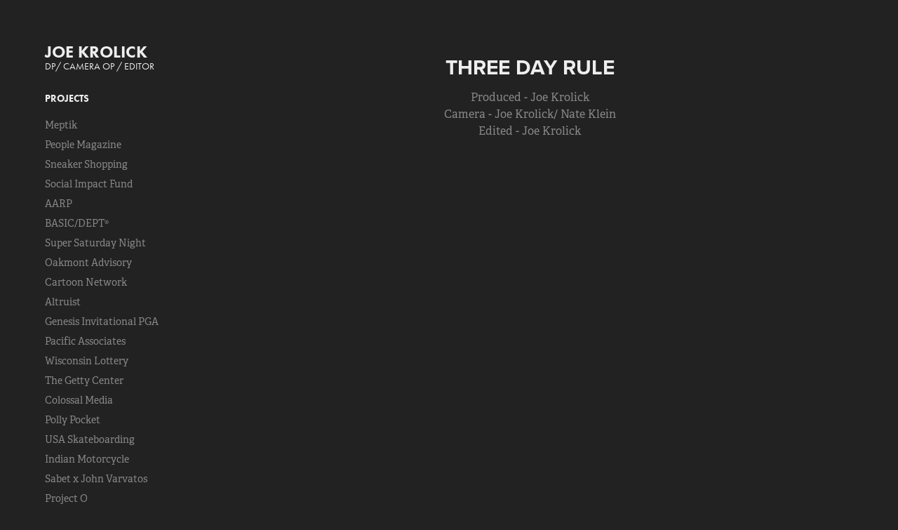

--- FILE ---
content_type: text/html; charset=utf-8
request_url: https://joekrolick.com/three-day-rule
body_size: 4852
content:
<!DOCTYPE HTML>
<html lang="en-US">
<head>
  <meta charset="UTF-8" />
  <meta name="viewport" content="width=device-width, initial-scale=1" />
      <meta name="keywords"  content="Adobe Portfolio" />
      <meta name="description"  content="Produced - Joe Krolick
Camera - Joe Krolick/ Nate Klein
Edited - Joe Krolick" />
      <meta name="twitter:card"  content="summary_large_image" />
      <meta name="twitter:site"  content="@AdobePortfolio" />
      <meta  property="og:title" content="Joe Krolick - Three Day Rule" />
      <meta  property="og:description" content="Produced - Joe Krolick
Camera - Joe Krolick/ Nate Klein
Edited - Joe Krolick" />
      <meta  property="og:image" content="https://cdn.myportfolio.com/8ac0ad2158b66bf100848063e67f9d55/8a3bc546939407.586b431366d08_rwc_115x0x799x626x799.png?h=1ddc7e3f28a1e5d38556c38ef06561a5" />
        <link rel="icon" href="https://cdn.myportfolio.com/8ac0ad2158b66bf100848063e67f9d55/7229634b-956b-44be-92b0-f49de9c15640_carw_1x1x32.jpg?h=b79db4fcddf0cc9d4ca0b3ff3ca78aeb" />
      <link rel="stylesheet" href="/dist/css/main.css" type="text/css" />
      <link rel="stylesheet" href="https://cdn.myportfolio.com/8ac0ad2158b66bf100848063e67f9d55/717829a48b5fad64747b7bf2f577ae731756356934.css?h=3e1d0a6f021768130fb22ca1995d5a23" type="text/css" />
    <link rel="canonical" href="https://joekrolick.com/three-day-rule" />
      <title>Joe Krolick - Three Day Rule</title>
    <script type="text/javascript" src="//use.typekit.net/ik/[base64].js?cb=8dae7d4d979f383d5ca1dd118e49b6878a07c580" async onload="
    try {
      window.Typekit.load();
    } catch (e) {
      console.warn('Typekit not loaded.');
    }
    "></script>
</head>
  <body class="transition-enabled">  <div class='page-background-video page-background-video-with-panel'>
  </div>
  <div class="js-responsive-nav">
    <div class="responsive-nav has-social">
      <div class="close-responsive-click-area js-close-responsive-nav">
        <div class="close-responsive-button"></div>
      </div>
          <nav data-hover-hint="nav">
              <ul class="group">
                  <li class="gallery-title"><a href="/projects"  >Projects</a></li>
            <li class="project-title"><a href="/meptik"  >Meptik</a></li>
            <li class="project-title"><a href="/people-magazine"  >People Magazine</a></li>
            <li class="project-title"><a href="/sneaker-shopping"  >Sneaker Shopping</a></li>
            <li class="project-title"><a href="/social-impact-fund"  >Social Impact Fund</a></li>
            <li class="project-title"><a href="/aarp"  >AARP</a></li>
            <li class="project-title"><a href="/basic-agency"  >BASIC/DEPT®</a></li>
            <li class="project-title"><a href="/super-saturday-night"  >Super Saturday Night</a></li>
            <li class="project-title"><a href="/oakmont-advisory"  >Oakmont Advisory</a></li>
            <li class="project-title"><a href="/cartoon-network"  >Cartoon Network</a></li>
            <li class="project-title"><a href="/altruist"  >Altruist</a></li>
            <li class="project-title"><a href="/tgr-live-genesis-invitational"  >Genesis Invitational PGA</a></li>
            <li class="project-title"><a href="/pacific-associates"  >Pacific Associates</a></li>
            <li class="project-title"><a href="/wisonsin-lottery"  >Wisconsin Lottery</a></li>
            <li class="project-title"><a href="/the-getty-center"  >The Getty Center</a></li>
            <li class="project-title"><a href="/colossal-media"  >Colossal Media</a></li>
            <li class="project-title"><a href="/copy-of-usa-skateboarding"  >Polly Pocket</a></li>
            <li class="project-title"><a href="/usa-skateboarding"  >USA Skateboarding</a></li>
            <li class="project-title"><a href="/indian-motorcycle"  >Indian Motorcycle</a></li>
            <li class="project-title"><a href="/sabet-x-john-varvatos"  >Sabet x John Varvatos</a></li>
            <li class="project-title"><a href="/project-o"  >Project O</a></li>
            <li class="project-title"><a href="/jr-x-3760-motor-ave"  >JR x 3760 Motor Ave.</a></li>
            <li class="project-title"><a href="/slam-magazine"  >Slam Magazine</a></li>
            <li class="project-title"><a href="/pizzanista"  >Pizzanista!</a></li>
            <li class="project-title"><a href="/prince-royce"  >Prince Royce</a></li>
            <li class="project-title"><a href="/landon-institute"  >The Landon Institute</a></li>
            <li class="project-title"><a href="/club-nomadic"  >Club Nomadic</a></li>
            <li class="project-title"><a href="/diamond-supply-co"  >Diamond Supply Co.</a></li>
            <li class="project-title"><a href="/overture-riverwalk"  >Overture</a></li>
            <li class="project-title"><a href="/il-palco"  >Il Palco</a></li>
            <li class="project-title"><a href="/pony"  >PONY</a></li>
            <li class="project-title"><a href="/university-view-1"  >University View</a></li>
            <li class="project-title"><a href="/bape"  >Bape</a></li>
            <li class="project-title"><a href="/yuneec"  >Yuneec</a></li>
            <li class="project-title"><a href="/starshell"  >Starshell</a></li>
            <li class="project-title"><a href="/three-day-rule" class="active" >Three Day Rule</a></li>
            <li class="project-title"><a href="/university-view"  >Ecko Clothing</a></li>
            <li class="project-title"><a href="/yo-shirt"  >YO! Shirt</a></li>
            <li class="project-title"><a href="/bahamadia-in-la"  >Bahamadia in LA</a></li>
            <li class="project-title"><a href="/fender-x-ducati"  >Fender x Ducati</a></li>
            <li class="project-title"><a href="/presonus-1"  >Presonus</a></li>
            <li class="project-title"><a href="/dew-tour-nbc-sports"  >Dew Tour/ NBC Sports</a></li>
            <li class="project-title"><a href="/film-patch"  >Film Patch</a></li>
            <li class="project-title"><a href="/drone-work"  >Drone Cinematography</a></li>
            <li class="project-title"><a href="/drone-photography-1"  >Drone Photography</a></li>
            <li class="project-title"><a href="/eastbay"  >Eastbay</a></li>
            <li class="project-title"><a href="/andersen-windows"  >Andersen Windows</a></li>
            <li class="project-title"><a href="/lil-wayne"  >Lil Wayne</a></li>
            <li class="project-title"><a href="/beach-body"  >Beachbody</a></li>
            <li class="project-title"><a href="/signal-snowboards"  >Signal Snowboards</a></li>
            <li class="project-title"><a href="/glaad"  >GLAAD</a></li>
            <li class="project-title"><a href="/crossover-films"  >Crossover Films</a></li>
            <li class="project-title"><a href="/photography"  >Headshots</a></li>
              </ul>
      <div class="page-title">
        <a href="/on-location" >On Location</a>
      </div>
      <div class="page-title">
        <a href="/clients" >Clients</a>
      </div>
      <div class="page-title">
        <a href="/about" >About</a>
      </div>
      <div class="page-title">
        <a href="/contact" >Contact</a>
      </div>
              <div class="social pf-nav-social" data-hover-hint="navSocialIcons">
                <ul>
                        <li>
                          <a href="https://www.linkedin.com/in/joekrolick" target="_blank">
                            <svg version="1.1" id="Layer_1" xmlns="http://www.w3.org/2000/svg" xmlns:xlink="http://www.w3.org/1999/xlink" viewBox="0 0 30 24" style="enable-background:new 0 0 30 24;" xml:space="preserve" class="icon">
                            <path id="path-1_24_" d="M19.6,19v-5.8c0-1.4-0.5-2.4-1.7-2.4c-1,0-1.5,0.7-1.8,1.3C16,12.3,16,12.6,16,13v6h-3.4
                              c0,0,0.1-9.8,0-10.8H16v1.5c0,0,0,0,0,0h0v0C16.4,9,17.2,7.9,19,7.9c2.3,0,4,1.5,4,4.9V19H19.6z M8.9,6.7L8.9,6.7
                              C7.7,6.7,7,5.9,7,4.9C7,3.8,7.8,3,8.9,3s1.9,0.8,1.9,1.9C10.9,5.9,10.1,6.7,8.9,6.7z M10.6,19H7.2V8.2h3.4V19z"/>
                            </svg>
                          </a>
                        </li>
                        <li>
                          <a href="https://www.instagram.com/joekrolick/" target="_blank">
                            <svg version="1.1" id="Layer_1" xmlns="http://www.w3.org/2000/svg" xmlns:xlink="http://www.w3.org/1999/xlink" viewBox="0 0 30 24" style="enable-background:new 0 0 30 24;" xml:space="preserve" class="icon">
                            <g>
                              <path d="M15,5.4c2.1,0,2.4,0,3.2,0c0.8,0,1.2,0.2,1.5,0.3c0.4,0.1,0.6,0.3,0.9,0.6c0.3,0.3,0.5,0.5,0.6,0.9
                                c0.1,0.3,0.2,0.7,0.3,1.5c0,0.8,0,1.1,0,3.2s0,2.4,0,3.2c0,0.8-0.2,1.2-0.3,1.5c-0.1,0.4-0.3,0.6-0.6,0.9c-0.3,0.3-0.5,0.5-0.9,0.6
                                c-0.3,0.1-0.7,0.2-1.5,0.3c-0.8,0-1.1,0-3.2,0s-2.4,0-3.2,0c-0.8,0-1.2-0.2-1.5-0.3c-0.4-0.1-0.6-0.3-0.9-0.6
                                c-0.3-0.3-0.5-0.5-0.6-0.9c-0.1-0.3-0.2-0.7-0.3-1.5c0-0.8,0-1.1,0-3.2s0-2.4,0-3.2c0-0.8,0.2-1.2,0.3-1.5c0.1-0.4,0.3-0.6,0.6-0.9
                                c0.3-0.3,0.5-0.5,0.9-0.6c0.3-0.1,0.7-0.2,1.5-0.3C12.6,5.4,12.9,5.4,15,5.4 M15,4c-2.2,0-2.4,0-3.3,0c-0.9,0-1.4,0.2-1.9,0.4
                                c-0.5,0.2-1,0.5-1.4,0.9C7.9,5.8,7.6,6.2,7.4,6.8C7.2,7.3,7.1,7.9,7,8.7C7,9.6,7,9.8,7,12s0,2.4,0,3.3c0,0.9,0.2,1.4,0.4,1.9
                                c0.2,0.5,0.5,1,0.9,1.4c0.4,0.4,0.9,0.7,1.4,0.9c0.5,0.2,1.1,0.3,1.9,0.4c0.9,0,1.1,0,3.3,0s2.4,0,3.3,0c0.9,0,1.4-0.2,1.9-0.4
                                c0.5-0.2,1-0.5,1.4-0.9c0.4-0.4,0.7-0.9,0.9-1.4c0.2-0.5,0.3-1.1,0.4-1.9c0-0.9,0-1.1,0-3.3s0-2.4,0-3.3c0-0.9-0.2-1.4-0.4-1.9
                                c-0.2-0.5-0.5-1-0.9-1.4c-0.4-0.4-0.9-0.7-1.4-0.9c-0.5-0.2-1.1-0.3-1.9-0.4C17.4,4,17.2,4,15,4L15,4L15,4z"/>
                              <path d="M15,7.9c-2.3,0-4.1,1.8-4.1,4.1s1.8,4.1,4.1,4.1s4.1-1.8,4.1-4.1S17.3,7.9,15,7.9L15,7.9z M15,14.7c-1.5,0-2.7-1.2-2.7-2.7
                                c0-1.5,1.2-2.7,2.7-2.7s2.7,1.2,2.7,2.7C17.7,13.5,16.5,14.7,15,14.7L15,14.7z"/>
                              <path d="M20.2,7.7c0,0.5-0.4,1-1,1s-1-0.4-1-1s0.4-1,1-1S20.2,7.2,20.2,7.7L20.2,7.7z"/>
                            </g>
                            </svg>
                          </a>
                        </li>
                </ul>
              </div>
          </nav>
    </div>
  </div>
  <div class="site-wrap cfix js-site-wrap">
    <div class="site-container">
      <div class="site-content e2e-site-content">
        <div class="sidebar-content">
          <header class="site-header">
              <div class="logo-wrap" data-hover-hint="logo">
                    <div class="logo e2e-site-logo-text logo-text  ">
    <a href="/projects" class="preserve-whitespace">JOE KROLICK</a>

</div>
<div class="logo-secondary logo-secondary-text ">
    <span class="preserve-whitespace">DP/ CAMERA OP / EDITOR</span>
</div>

              </div>
  <div class="hamburger-click-area js-hamburger">
    <div class="hamburger">
      <i></i>
      <i></i>
      <i></i>
    </div>
  </div>
          </header>
              <nav data-hover-hint="nav">
              <ul class="group">
                  <li class="gallery-title"><a href="/projects"  >Projects</a></li>
            <li class="project-title"><a href="/meptik"  >Meptik</a></li>
            <li class="project-title"><a href="/people-magazine"  >People Magazine</a></li>
            <li class="project-title"><a href="/sneaker-shopping"  >Sneaker Shopping</a></li>
            <li class="project-title"><a href="/social-impact-fund"  >Social Impact Fund</a></li>
            <li class="project-title"><a href="/aarp"  >AARP</a></li>
            <li class="project-title"><a href="/basic-agency"  >BASIC/DEPT®</a></li>
            <li class="project-title"><a href="/super-saturday-night"  >Super Saturday Night</a></li>
            <li class="project-title"><a href="/oakmont-advisory"  >Oakmont Advisory</a></li>
            <li class="project-title"><a href="/cartoon-network"  >Cartoon Network</a></li>
            <li class="project-title"><a href="/altruist"  >Altruist</a></li>
            <li class="project-title"><a href="/tgr-live-genesis-invitational"  >Genesis Invitational PGA</a></li>
            <li class="project-title"><a href="/pacific-associates"  >Pacific Associates</a></li>
            <li class="project-title"><a href="/wisonsin-lottery"  >Wisconsin Lottery</a></li>
            <li class="project-title"><a href="/the-getty-center"  >The Getty Center</a></li>
            <li class="project-title"><a href="/colossal-media"  >Colossal Media</a></li>
            <li class="project-title"><a href="/copy-of-usa-skateboarding"  >Polly Pocket</a></li>
            <li class="project-title"><a href="/usa-skateboarding"  >USA Skateboarding</a></li>
            <li class="project-title"><a href="/indian-motorcycle"  >Indian Motorcycle</a></li>
            <li class="project-title"><a href="/sabet-x-john-varvatos"  >Sabet x John Varvatos</a></li>
            <li class="project-title"><a href="/project-o"  >Project O</a></li>
            <li class="project-title"><a href="/jr-x-3760-motor-ave"  >JR x 3760 Motor Ave.</a></li>
            <li class="project-title"><a href="/slam-magazine"  >Slam Magazine</a></li>
            <li class="project-title"><a href="/pizzanista"  >Pizzanista!</a></li>
            <li class="project-title"><a href="/prince-royce"  >Prince Royce</a></li>
            <li class="project-title"><a href="/landon-institute"  >The Landon Institute</a></li>
            <li class="project-title"><a href="/club-nomadic"  >Club Nomadic</a></li>
            <li class="project-title"><a href="/diamond-supply-co"  >Diamond Supply Co.</a></li>
            <li class="project-title"><a href="/overture-riverwalk"  >Overture</a></li>
            <li class="project-title"><a href="/il-palco"  >Il Palco</a></li>
            <li class="project-title"><a href="/pony"  >PONY</a></li>
            <li class="project-title"><a href="/university-view-1"  >University View</a></li>
            <li class="project-title"><a href="/bape"  >Bape</a></li>
            <li class="project-title"><a href="/yuneec"  >Yuneec</a></li>
            <li class="project-title"><a href="/starshell"  >Starshell</a></li>
            <li class="project-title"><a href="/three-day-rule" class="active" >Three Day Rule</a></li>
            <li class="project-title"><a href="/university-view"  >Ecko Clothing</a></li>
            <li class="project-title"><a href="/yo-shirt"  >YO! Shirt</a></li>
            <li class="project-title"><a href="/bahamadia-in-la"  >Bahamadia in LA</a></li>
            <li class="project-title"><a href="/fender-x-ducati"  >Fender x Ducati</a></li>
            <li class="project-title"><a href="/presonus-1"  >Presonus</a></li>
            <li class="project-title"><a href="/dew-tour-nbc-sports"  >Dew Tour/ NBC Sports</a></li>
            <li class="project-title"><a href="/film-patch"  >Film Patch</a></li>
            <li class="project-title"><a href="/drone-work"  >Drone Cinematography</a></li>
            <li class="project-title"><a href="/drone-photography-1"  >Drone Photography</a></li>
            <li class="project-title"><a href="/eastbay"  >Eastbay</a></li>
            <li class="project-title"><a href="/andersen-windows"  >Andersen Windows</a></li>
            <li class="project-title"><a href="/lil-wayne"  >Lil Wayne</a></li>
            <li class="project-title"><a href="/beach-body"  >Beachbody</a></li>
            <li class="project-title"><a href="/signal-snowboards"  >Signal Snowboards</a></li>
            <li class="project-title"><a href="/glaad"  >GLAAD</a></li>
            <li class="project-title"><a href="/crossover-films"  >Crossover Films</a></li>
            <li class="project-title"><a href="/photography"  >Headshots</a></li>
              </ul>
      <div class="page-title">
        <a href="/on-location" >On Location</a>
      </div>
      <div class="page-title">
        <a href="/clients" >Clients</a>
      </div>
      <div class="page-title">
        <a href="/about" >About</a>
      </div>
      <div class="page-title">
        <a href="/contact" >Contact</a>
      </div>
                  <div class="social pf-nav-social" data-hover-hint="navSocialIcons">
                    <ul>
                            <li>
                              <a href="https://www.linkedin.com/in/joekrolick" target="_blank">
                                <svg version="1.1" id="Layer_1" xmlns="http://www.w3.org/2000/svg" xmlns:xlink="http://www.w3.org/1999/xlink" viewBox="0 0 30 24" style="enable-background:new 0 0 30 24;" xml:space="preserve" class="icon">
                                <path id="path-1_24_" d="M19.6,19v-5.8c0-1.4-0.5-2.4-1.7-2.4c-1,0-1.5,0.7-1.8,1.3C16,12.3,16,12.6,16,13v6h-3.4
                                  c0,0,0.1-9.8,0-10.8H16v1.5c0,0,0,0,0,0h0v0C16.4,9,17.2,7.9,19,7.9c2.3,0,4,1.5,4,4.9V19H19.6z M8.9,6.7L8.9,6.7
                                  C7.7,6.7,7,5.9,7,4.9C7,3.8,7.8,3,8.9,3s1.9,0.8,1.9,1.9C10.9,5.9,10.1,6.7,8.9,6.7z M10.6,19H7.2V8.2h3.4V19z"/>
                                </svg>
                              </a>
                            </li>
                            <li>
                              <a href="https://www.instagram.com/joekrolick/" target="_blank">
                                <svg version="1.1" id="Layer_1" xmlns="http://www.w3.org/2000/svg" xmlns:xlink="http://www.w3.org/1999/xlink" viewBox="0 0 30 24" style="enable-background:new 0 0 30 24;" xml:space="preserve" class="icon">
                                <g>
                                  <path d="M15,5.4c2.1,0,2.4,0,3.2,0c0.8,0,1.2,0.2,1.5,0.3c0.4,0.1,0.6,0.3,0.9,0.6c0.3,0.3,0.5,0.5,0.6,0.9
                                    c0.1,0.3,0.2,0.7,0.3,1.5c0,0.8,0,1.1,0,3.2s0,2.4,0,3.2c0,0.8-0.2,1.2-0.3,1.5c-0.1,0.4-0.3,0.6-0.6,0.9c-0.3,0.3-0.5,0.5-0.9,0.6
                                    c-0.3,0.1-0.7,0.2-1.5,0.3c-0.8,0-1.1,0-3.2,0s-2.4,0-3.2,0c-0.8,0-1.2-0.2-1.5-0.3c-0.4-0.1-0.6-0.3-0.9-0.6
                                    c-0.3-0.3-0.5-0.5-0.6-0.9c-0.1-0.3-0.2-0.7-0.3-1.5c0-0.8,0-1.1,0-3.2s0-2.4,0-3.2c0-0.8,0.2-1.2,0.3-1.5c0.1-0.4,0.3-0.6,0.6-0.9
                                    c0.3-0.3,0.5-0.5,0.9-0.6c0.3-0.1,0.7-0.2,1.5-0.3C12.6,5.4,12.9,5.4,15,5.4 M15,4c-2.2,0-2.4,0-3.3,0c-0.9,0-1.4,0.2-1.9,0.4
                                    c-0.5,0.2-1,0.5-1.4,0.9C7.9,5.8,7.6,6.2,7.4,6.8C7.2,7.3,7.1,7.9,7,8.7C7,9.6,7,9.8,7,12s0,2.4,0,3.3c0,0.9,0.2,1.4,0.4,1.9
                                    c0.2,0.5,0.5,1,0.9,1.4c0.4,0.4,0.9,0.7,1.4,0.9c0.5,0.2,1.1,0.3,1.9,0.4c0.9,0,1.1,0,3.3,0s2.4,0,3.3,0c0.9,0,1.4-0.2,1.9-0.4
                                    c0.5-0.2,1-0.5,1.4-0.9c0.4-0.4,0.7-0.9,0.9-1.4c0.2-0.5,0.3-1.1,0.4-1.9c0-0.9,0-1.1,0-3.3s0-2.4,0-3.3c0-0.9-0.2-1.4-0.4-1.9
                                    c-0.2-0.5-0.5-1-0.9-1.4c-0.4-0.4-0.9-0.7-1.4-0.9c-0.5-0.2-1.1-0.3-1.9-0.4C17.4,4,17.2,4,15,4L15,4L15,4z"/>
                                  <path d="M15,7.9c-2.3,0-4.1,1.8-4.1,4.1s1.8,4.1,4.1,4.1s4.1-1.8,4.1-4.1S17.3,7.9,15,7.9L15,7.9z M15,14.7c-1.5,0-2.7-1.2-2.7-2.7
                                    c0-1.5,1.2-2.7,2.7-2.7s2.7,1.2,2.7,2.7C17.7,13.5,16.5,14.7,15,14.7L15,14.7z"/>
                                  <path d="M20.2,7.7c0,0.5-0.4,1-1,1s-1-0.4-1-1s0.4-1,1-1S20.2,7.2,20.2,7.7L20.2,7.7z"/>
                                </g>
                                </svg>
                              </a>
                            </li>
                    </ul>
                  </div>
              </nav>
        </div>
        <main>
  <div class="page-container" data-context="page.page.container" data-hover-hint="pageContainer">
    <section class="page standard-modules">
        <header class="page-header content" data-context="pages" data-identity="id:p586b4223a2aa95922be360e02fe465962baabc232cb7d7ba9e326">
            <h1 class="title preserve-whitespace">Three Day Rule</h1>
            <p class="description">Produced - Joe Krolick
Camera - Joe Krolick/ Nate Klein
Edited - Joe Krolick</p>
        </header>
      <div class="page-content js-page-content" data-context="pages" data-identity="id:p586b4223a2aa95922be360e02fe465962baabc232cb7d7ba9e326">
        <div id="project-canvas" class="js-project-modules modules content">
          <div id="project-modules">
              
              
              
              
              <div class="project-module module embed project-module-embed js-js-project-module">
  <div class="embed-dimensions" style="max-width: 1280px; max-height: 720px; margin: 0 auto;">
                 <div class="embed-aspect-ratio" style="padding-bottom: 56.25%; position: relative; height: 0;">
                   <iframe src="https://www.youtube.com/embed/59Tg0Z7W3H4?rel=0&amp;showinfo=0" frameborder="0" allowfullscreen style="position:absolute; top:0; left:0; width:100%; height:100%;" class="embed-content" sandbox="allow-same-origin allow-scripts allow-pointer-lock allow-forms allow-popups allow-popups-to-escape-sandbox"></iframe>
                 </div>
               </div>
</div>

              
              
              
              
              
          </div>
        </div>
      </div>
    </section>
        <section class="back-to-top" data-hover-hint="backToTop">
          <a href="#"><span class="arrow">&uarr;</span><span class="preserve-whitespace">Back to Top</span></a>
        </section>
        <a class="back-to-top-fixed js-back-to-top back-to-top-fixed-with-panel" data-hover-hint="backToTop" data-hover-hint-placement="top-start" href="#">
          <svg version="1.1" id="Layer_1" xmlns="http://www.w3.org/2000/svg" xmlns:xlink="http://www.w3.org/1999/xlink" x="0px" y="0px"
           viewBox="0 0 26 26" style="enable-background:new 0 0 26 26;" xml:space="preserve" class="icon icon-back-to-top">
          <g>
            <path d="M13.8,1.3L21.6,9c0.1,0.1,0.1,0.3,0.2,0.4c0.1,0.1,0.1,0.3,0.1,0.4s0,0.3-0.1,0.4c-0.1,0.1-0.1,0.3-0.3,0.4
              c-0.1,0.1-0.2,0.2-0.4,0.3c-0.2,0.1-0.3,0.1-0.4,0.1c-0.1,0-0.3,0-0.4-0.1c-0.2-0.1-0.3-0.2-0.4-0.3L14.2,5l0,19.1
              c0,0.2-0.1,0.3-0.1,0.5c0,0.1-0.1,0.3-0.3,0.4c-0.1,0.1-0.2,0.2-0.4,0.3c-0.1,0.1-0.3,0.1-0.5,0.1c-0.1,0-0.3,0-0.4-0.1
              c-0.1-0.1-0.3-0.1-0.4-0.3c-0.1-0.1-0.2-0.2-0.3-0.4c-0.1-0.1-0.1-0.3-0.1-0.5l0-19.1l-5.7,5.7C6,10.8,5.8,10.9,5.7,11
              c-0.1,0.1-0.3,0.1-0.4,0.1c-0.2,0-0.3,0-0.4-0.1c-0.1-0.1-0.3-0.2-0.4-0.3c-0.1-0.1-0.1-0.2-0.2-0.4C4.1,10.2,4,10.1,4.1,9.9
              c0-0.1,0-0.3,0.1-0.4c0-0.1,0.1-0.3,0.3-0.4l7.7-7.8c0.1,0,0.2-0.1,0.2-0.1c0,0,0.1-0.1,0.2-0.1c0.1,0,0.2,0,0.2-0.1
              c0.1,0,0.1,0,0.2,0c0,0,0.1,0,0.2,0c0.1,0,0.2,0,0.2,0.1c0.1,0,0.1,0.1,0.2,0.1C13.7,1.2,13.8,1.2,13.8,1.3z"/>
          </g>
          </svg>
        </a>
  </div>
              <footer class="site-footer" data-hover-hint="footer">
                <div class="footer-text">
                  
                </div>
              </footer>
        </main>
      </div>
    </div>
  </div>
</body>
<script type="text/javascript">
  // fix for Safari's back/forward cache
  window.onpageshow = function(e) {
    if (e.persisted) { window.location.reload(); }
  };
</script>
  <script type="text/javascript">var __config__ = {"page_id":"p586b4223a2aa95922be360e02fe465962baabc232cb7d7ba9e326","theme":{"name":"basic"},"pageTransition":true,"linkTransition":true,"disableDownload":false,"localizedValidationMessages":{"required":"This field is required","Email":"This field must be a valid email address"},"lightbox":{"enabled":false},"cookie_banner":{"enabled":false}};</script>
  <script type="text/javascript" src="/site/translations?cb=8dae7d4d979f383d5ca1dd118e49b6878a07c580"></script>
  <script type="text/javascript" src="/dist/js/main.js?cb=8dae7d4d979f383d5ca1dd118e49b6878a07c580"></script>
</html>
